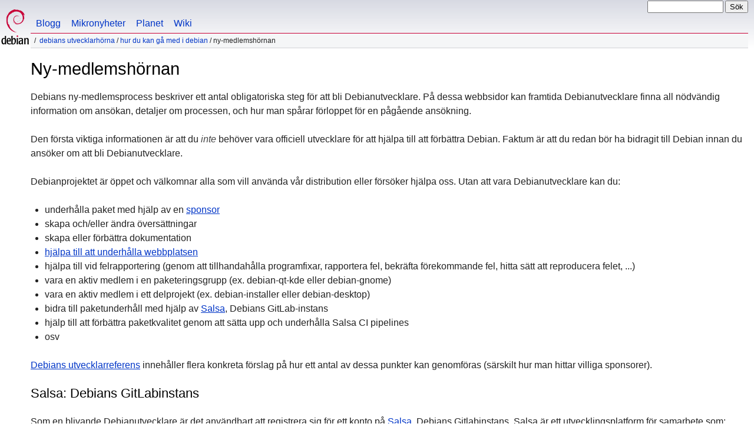

--- FILE ---
content_type: text/html
request_url: https://www.debian.org/devel/join/newmaint.sv.html
body_size: 5492
content:
<!DOCTYPE HTML PUBLIC "-//W3C//DTD HTML 4.01//EN" "http://www.w3.org/TR/html4/strict.dtd">
<html lang="sv">
<head>
  <meta http-equiv="Content-Type" content="text/html; charset=utf-8">
  <title>Debian -- Ny-medlemshörnan </title>
  <link rel="author" href="mailto:webmaster@debian.org">
  <meta name="Generator" content="WML 2.32.0">
  <meta name="Modified" content="2025-11-17 17:39:17">
  <meta name="viewport" content="width=device-width">
  <meta name="mobileoptimized" content="300">
  <meta name="HandheldFriendly" content="true">
<link href="../../debian.css" rel="stylesheet" type="text/css">
  <link href="../../debian-sv.css" rel="stylesheet" type="text/css" media="all">
<link rel="search" type="application/opensearchdescription+xml" title="Sök på Debians webbplats" href="../../search.sv.xml">
</head>
<body>
<div id="header">
  <div id="upperheader">
    <div id="logo">
    <a href="../../" title="Debian-hem"><img src="../../Pics/openlogo-50.png" alt="Debian"></a>
    </div> <!-- end logo -->
    <div id="searchbox">
      <form name="p" method="get" action="https://search.debian.org/cgi-bin/omega">
      <p>
<input type="hidden" name="DB" value="sv">
        <input name="P" value="" size="14">
        <input type="submit" value="Sök">
      </p>
      </form>
    </div>   <!-- end sitetools -->
  </div> <!-- end upperheader -->
  <!--UdmComment-->
  <div id="navbar">
    <p class="hidecss"><a href="#content">Hoppa över navigering</a></p>
    <ul>
      <!-- Link to Debian's own Social Media resources -->
      <li><a href="https://bits.debian.org/" title="Bits från Debian">Blogg</a></li>
      <li><a href="https://micronews.debian.org" title="Mikronyheter från Debian">Mikronyheter</a></li>
      <li><a href="https://planet.debian.org/" title="Debians planet">Planet</a></li>
      <li><a href="https://wiki.debian.org/" title="The Debian Wiki">Wiki</a></li>
    </ul>
  </div> <!-- end navbar -->
<p id="breadcrumbs"><a href="./../">Debians utvecklarhörna</a>
 &#x2F; <a href="./">Hur du kan gå med i Debian</a>
 &#x2F;
Ny-medlemshörnan</p>
</div> <!-- end header -->
<!--/UdmComment-->
<div id="content">
<h1>Ny-medlemshörnan</h1>
<p>Debians ny-medlemsprocess beskriver ett antal obligatoriska steg för
att bli Debianutvecklare.
På dessa webbsidor kan framtida Debianutvecklare finna all nödvändig
information om ansökan, detaljer om processen, och hur man spårar förloppet
för en pågående ansökning.</p>
<p>
Den första viktiga informationen är att du
<em>inte</em> behöver vara officiell utvecklare för att hjälpa till att
förbättra Debian. Faktum är att du redan bör ha bidragit till Debian innan du
ansöker om att bli Debianutvecklare.
</p>
<p>
<a name="non-maintainer-contributions"></a>
Debianprojektet är öppet och välkomnar alla som vill använda vår distribution
eller försöker hjälpa oss.
Utan att vara Debianutvecklare kan du:
</p>
<ul>
  <li>underhålla paket med hjälp av en <a href="#Sponsor">sponsor</a></li>
  <li>skapa och/eller ändra översättningar</li>
  <li>skapa eller förbättra dokumentation</li>
  <li><a href="../website">hjälpa till att underhålla webbplatsen</a></li>
  <li>hjälpa till vid felrapportering (genom att tillhandahålla programfixar,
        rapportera fel, bekräfta förekommande fel, hitta sätt att reproducera
	felet, ...)</li>
  <li>vara en aktiv medlem i en paketeringsgrupp (ex. debian-qt-kde eller debian-gnome)</li>
  <li>vara en aktiv medlem i ett delprojekt (ex. debian-installer eller debian-desktop)</li>
  <li>bidra till paketunderhåll med hjälp av <a href="https://salsa.debian.org">Salsa</a>, Debians GitLab-instans</li>
  <li>hjälp till att förbättra paketkvalitet genom att sätta upp och underhålla Salsa CI pipelines</li>
  <li>osv</li>
</ul>
<p>
<a href="../../doc/developers-reference/new-maintainer.html">Debians
utvecklarreferens</a> innehåller flera konkreta förslag på hur
ett antal av dessa punkter kan genomföras (särskilt hur man hittar
villiga sponsorer).
</p>
<h2><a name="salsa">Salsa: Debians GitLabinstans</a></h2>
<p>Som en blivande Debianutvecklare är det användbart att registrera sig
för ett konto på <a href="https://salsa.debian.org">Salsa</a>, Debians
Gitlabinstans. Salsa är ett utvecklingsplatform för samarbete som:
<ul>
  <li>Är värd för Gitförråd för de flesta av Debians paket och projekt</lI>
  <li>Tillhandahåller verktyg för kodgranskning och kontinuerlig integration</li>
  <li>förenklar samarbete mellan Debianutvecklare och bidragslämnare</li>
</ul>
<p>För att komma igång med Salsa:</p>
<ol>
  <li>Besök <a href="https://salsa.debian.org">https://salsa.debian.org</a> och skapa ett konto</li>
  <li>Konfigurera dina SSH-nycklar för säker åtkomst till förråd</li>
  <li>Utforska befintliga projekt och överväg att bidra till dem</li>
  <li>Lär dig att använda Git och Gitlabfunktionalitet för paketunderehåll och
  samarbete</li>
</ol>
<p>Att bekanta dig med Salsa kommer att vara fördelaktigt under hela din resa
som Debianbidragsgivare och potentiell framtida utvecklare.</p>
<h2><a name="becoming-debian-developer">Bli en Debianutvecklare</a></h2>
<p>Debians nymedlemsprocess är processen att bli en officiell
Debianutvecklare (Debian Developer - DD). Detta är den traditionella
fulla medlemskapsrollen i Debian. En DD kan delta i Debianval. DDs med
uppladdningsrättigheter kan ladda upp alla paket till arkivet. Före man ansöker
om DD-status med uppladdningsrättigheter bör du ha erfaranhet av paketunderhåll
under åtminstone sex månader. Exempelvis uppladdning av paket som en <a
href="https://wiki.debian.org/DebianMaintainer">Debian Maintainer (DM)</a>,
arbete i en paketeringsgrupp eller underhåll av paket som laddas upp av en
sponsor. DDs utan uppladdningsrättigheter har samma rättigheter i arkivet som
Debian Maintainers. Innan man ansöker som DD utan uppladdsningsrättigheter bör
du ha en synlig och signifikant erfarenhet av arbete i projektet.</p>
<p>
Det är viktigt att förstå att ny-medlemsprocessen är en del av Debians
kvalitetskontrollsarbete. Det är svårt att hitta utvecklare som kan lägga ner
tillräcklig tid på Debian, så vi tycker att det är viktigt att kontrollera att
ansökaren har möjlighet att fortsätta sitt arbete och göra det väl. Därför
kräver vi att framtida medlemmar redan har varit aktivt engagerade i Debian en
tid.
</p>
<p><a name="developer-priveleges"></a>Varje Debianutvecklare:</p>
<ul>
  <li>är en medlem av Debianprojektet;</li>
  <li>tillåts rösta om frågor som rör hela projektet;</li>
  <li>kan logga in på de flesta system som håller igång Debian;</li>
  <li>kan ladda upp <em>alla</em> paket (utom icke-uppladdande utvecklare,
      som har samma uppladdningsrättigheter som en Debian Maintainer);</li>
  <li>har tillgång till debian-private-sändlistan.</li>
</ul>
<p>Att bli Debianutvecklare innebär med andra ord att du ges flera viktiga
privilegier rörande projektets infrastruktur. Detta kräver förstås
en stor portion tilltro till och engagemang från den sökande.</p>
<p>Följaktligen är hela ny-medlemsprocessen väldigt strikt och utförlig.
Detta är inte menat att avskräcka de som är intresserade av att bli en
registrerad utvecklare, men det förklarar varför ny-medlemsprocessen
tar så mycket tid.</p>
<p>Se <a href="#Glossary">ordlistan</a> innan du läser resten
av dessa sidor.
</p>
<p>Följande sidor är intressanta för ansökare:
</p>
<ul>
  <li><a href="nm-checklist">Checklista - obligatoriska steg för ansökare</a>
      <ul>
         <li><a href="nm-step1">Steg 1: Ansökan</a></li>
         <li><a href="nm-step2">Steg 2: Identifiering</a></li>
         <li><a href="nm-step3">Steg 3: Filosofi och procedurer</a></li>
         <li><a href="nm-step4">Steg 4: Uppgifter och färdigheter</a></li>
         <li><a href="nm-step5">Steg 5: Rekommendation</a></li>
         <li><a href="nm-step6">Steg 6: Kontroll av receptionen</a></li>
         <li><a href="nm-step7">Steg 7: Kontroll av Debians
         kontoadministratörer och skapande av konto</a></li>
      </ul>
  </li>
  <li><a href="https://nm.debian.org/public/newnm">Ansökningsformulär</a></li>
</ul>
<p>
Om du är Debianutvecklare och intresserad av att delta i
ny-medlemsprocessen, se dessa sidor:
</p>
<ul>
  <li><a href="nm-amchecklist">Checklista för handläggare</a></li>
  <li><a href="nm-advocate">Förespråka en framtida medlem</a></li>
  <li><a href="nm-amhowto">Mini-HOWTO för handläggare</a></li>
  <li><a href="../../events/keysigning">Mini-HOWTO för nyckelsignering</a></li>
</ul>
<p>Blandat:
</P>
<ul>
  <li><a href="https://nm.debian.org/">Statusdatabas för
      ny-medlemsprocessen</a>
  <li><a href="https://nm.debian.org/process/">Lista över nuvarande
      sökande</a>
  <li><a href="https://nm.debian.org/public/managers">Lista över nuvarande
      handläggare</a>
</ul>
<h3><a name="Glossary">Ordlista</a></h3>
  <dl>
  <dt><a name="Applicant">Ansökande (Applicant)</a>, Ny Medlem, historiskt även Ny Underhållare (NM):
    <dd>En person som söker Debianmedlemskap som Debianutvecklare.</dd>
  <dt><a name="DAM">Debiankontoadministratörer (Debian Accounts Managers)</a> (DAM):
      &lt;<a href="mailto:da-manager@debian.org">da-manager@debian.org</a>&gt;</dt>
    <dd>En <a href="#Member">Debianmedlem</a> som
        av
        Debianprojektets ledare (DPL)
        delegerats till att
        ta hand om att skapa och ta bort Debiankonton.
        DAM:erna har sista ordet gällande en ansökan.
    </dd>
  <dt><a name="Advocate">Förespråkare (Advocate)</a>:
    <dd>En <a href="#Member">Debianmedlem</a> som rekommenderar en ansökning.
        Medlemmen bör känna till <a href="#Applicant">den ansökande</a> relativt väl
        och bör kunna ge en översikt över vad den Ansökande arbetar med och dennes
        intressen och planer.
        Förespråkare är ofta <a href="#Sponsor">Sponsor</a> för en Ansökande.
    </dd>
  <dt><a name="AppMan">Handläggare (Application Manager)</a> (AM):</dt>
    <dd>En <a href="#Member">Debianmedlem</a> som tilldelas nya
        <a href="#Applicant">Ansökande</a> för att samla den information som
        krävs av <a href="#DAM">Debians kontoadministratörer</a> för att
        avgöra en ansökan.
        En person kan vara handläggare för flera ansökare.
    </dd>
  <dt><a name="Member">Medlem, Utvecklare (Member, Developer)</a>:</dt>
    <dd>En Debianmedlem
        som har genomgått ny-medlemsprocessen och fått sin ansökan
        godkänd.
    </dd>
  <dt><a name="FrontDesk">Receptionen (Front Desk)</a>:
      &lt;<a href="mailto:nm@debian.org">nm@debian.org</a>&gt;
    <dd>Receptionen utför infrastrukturarbetet i NM-processen, såsom att
        ta emot inledande ansökningar, brev från förespråkare
        och de slutgiltiga ansökningsrapporterna, samt att tilldela en handläggare till
        den ansökande. De är kontaktpunkt om det uppstår problem med ansökan.
    </dd>
   <dt><a name="Sponsor">Sponsor</a>:</dt>
     <dd>En <a href="#Member">Debianmedlem</a> som fungerar som mentor för
         den Ansökande: han kontrollerar paketen som tillhandahålls av den
			Ansökande och hjälper honom/henne att hitta problem och förbättra
			paketeringen. När sponsorn är nöjd med paketet sänder han å den
			Ansökandes vägnar in det till Debianarkivet.
         Den Ansökande antecknas som ansvarig för ett sådant paket, trots att
         den Ansökande inte sänder in paket själva.
    </dd>
  </dl>
<div class="clr"></div>
</div> <!-- end content -->
<div id="footer">
<hr class="hidecss">
<p>Tillbaka till <a href="../../">Debianprojektets ingångssida</a>.</p>
<hr>
<!--UdmComment-->
<div id="pageLang">
<div id="langSelector">
Denna sida finns även på följande språk:
<div id="langContainer">
<select onchange="location = this.value;">
<option value="" disabled selected>Välj ditt språk</option>
 <option value="newmaint.da.html" title="danska" lang="da">dansk</option>
 <option value="newmaint.en.html" title="engelska" lang="en">English</option>
 <option value="newmaint.es.html" title="spanska" lang="es">espa&ntilde;ol</option>
 <option value="newmaint.fr.html" title="franska" lang="fr">fran&ccedil;ais</option>
 <option value="newmaint.it.html" title="italienska" lang="it">Italiano</option>
 <option value="newmaint.nl.html" title="nederländska" lang="nl">Nederlands</option>
 <option value="newmaint.pl.html" title="polska" lang="pl">polski</option>
 <option value="newmaint.pt.html" title="portugisiska" lang="pt">Portugu&ecirc;s</option>
 <option value="newmaint.fi.html" title="finska" lang="fi">suomi</option>
 <option value="newmaint.ru.html" title="ryska" lang="ru">&#1056;&#1091;&#1089;&#1089;&#1082;&#1080;&#1081; (Russkij)</option>
 <option value="newmaint.zh-cn.html" title="kinesiska (China)" lang="zh-CN">&#20013;&#25991;(&#31616;)</option>
 <option value="newmaint.zh-hk.html" title="kinesiska (Hong Kong)" lang="zh-HK">&#20013;&#25991;(HK)</option>
 <option value="newmaint.zh-tw.html" title="kinesiska (Taiwan)" lang="zh-TW">&#20013;&#25991;(&#32321;)</option>
 <option value="newmaint.ja.html" title="japanska" lang="ja">&#26085;&#26412;&#35486; (Nihongo)</option>
 <option value="newmaint.ko.html" title="koreanska" lang="ko">&#54620;&#44397;&#50612; (Korean)</option>
</select>
</div>
Så ställer du in <a href="../../intro/cn">standardspråkval för dokument</a>
</div></div><!--/UdmComment-->
<hr>
<div id="footermap">
<!--UdmComment-->
<p><strong><a href="/">Hem</a></strong></p>
    <ul id="footermap-cola">
		<li><a href="../../intro/about">Om&nbsp;Debian</a>
		  <ul>
		  <li><a href="../../social_contract">Socialt kontrakt</a></li>
		  <li><a href="../../code_of_conduct">Uppförandekod</a></li>
		  <li><a href="../../intro/free">Fri programvara</a></li>
          <li><a href="../../legal">Rättsliga frågor</a></li>
		  </ul>
		</li>
        <li><a href="../../intro/help">Hjälp Debian</a></li>
    </ul>
	<ul id="footermap-colb">
			<li><a href="../../distrib/">Få tag på Debian</a>
			  <ul>
			  <li><a href="../../distrib/netinst">Nätverksinstallation</a></li>
			  <li><a href="../../CD/">CD/USB-ISO-avbildningar</a></li>
            <li><a href="../../blends/">Pure Blends</a></li>
			<li><a href="../../distrib/packages">Debianpaket</a></li>
			<li><a href="../../devel/">Utvecklarhörnet</a></li>
			  </ul>
			</li>
	</ul>
	<ul id="footermap-colc">
		<li><a href="../../News/">Nyheter</a>
		  <ul>
		  <li><a href="../../News/weekly/">Projektnyheter</a></li>
		  <li><a href="../../events/">Evenemang</a></li>
		  </ul>
		</li>
    <li><a href="../../doc/">Dokumentation</a>
      <ul>
      <li><a href="../../releases/">Versionsfakta</a></li>
      <li><a href="https://wiki.debian.org/">Debians Wiki</a></li>
      </ul>
    </li>
   </ul>
   <ul id="footermap-cold">
    <li><a href="../../support">Support</a>
	  <ul>
			  <li><a href="../../international/">Debian internationellt</a></li>
			  <li><a href="../../security/">Säkerhetsinformation</a></li>
			  <li><a href="../../Bugs/">Felrapporter</a></li>
			  <li><a href="../../MailingLists/">Sändlistor</a></li>
      </ul>
    </li>
</ul>
<ul id="footermap-cole">
  <li><a href="../../sitemap">Sidöversikt</a></li>
  <li><a href="https://search.debian.org/">Sök</a></li>
  <li><a href="https://bits.debian.org">Debianbloggen</a></li>
  <li><a href="https://micronews.debian.org">Debian Mikronyheter</a></li>
  <li><a href="https://planet.debian.org">Debian Planet</a></li>
</ul>
<!--/UdmComment-->
</div> <!-- end footermap -->
<div id="fineprint">
<!--UdmComment-->
  <p>Se vår <a href="../../contact">kontaktsida</a> för att kontakta oss. Webbplatsens källkod finns <a href="https://salsa.debian.org/webmaster-team/webwml">tillgänglig</a>.</p>
<p>
Senast ändrad: Fre 2025-04-04 16.26.16 UTC
&emsp;
Senast byggd: Mån 2025-11-17 17.39.18 UTC
  <br>
  Upphovsrättsskyddat &copy; 1997-2025 <a href="https://www.spi-inc.org/">SPI</a> och andra; Se <a href="../../license" rel="copyright">licensvillkor</a><br>
  Debian är ett registrerat <a href="../../trademark">varumärke</a> hos Software in the Public Interest. Inc.
</p>
<!--/UdmComment-->
</div>
</div> <!-- end footer -->
</body>
</html>


--- FILE ---
content_type: text/css
request_url: https://www.debian.org/debian-sv.css
body_size: -132
content:
/* Debian language css file for swedish - sv */
/* please do not touch for now! - Jutta Wrage 2005 */

/* quotes */
q { font-style: italic; }

html[lang=sv] q:before { content: "\201D"; }
html[lang=sv] q:after { content: "\201D"; }
html[lang=sv] q q:before { content: "\2019"; }
html[lang=sv] q q:after { content: "\2019"; }

html[lang=sv] blockquote.quote p:first-child:before { content: "\201D"; }
html[lang=sv] blockquote.quote p:after { content: ""; }
html[lang=sv] blockquote.quote p.last:after { content: "\201D"; }

/* html[lang=sv] q:before { content: "\00BB"; }
html[lang=sv] q:after { content: "\00BB"; }
html[lang=sv] q q:before { content: "\203A"; }
html[lang=sv] q q:after { content: "\203A"; }
*/

#splash h1 {
	background-image: url('Pics/ceratopsian-fg-sv.png');
}

#splash {
	background-color: #26475bff;
	background-size: cover;
	margin-top: 0;
	margin-bottom: 1.5em;
	height: 120px;
 }